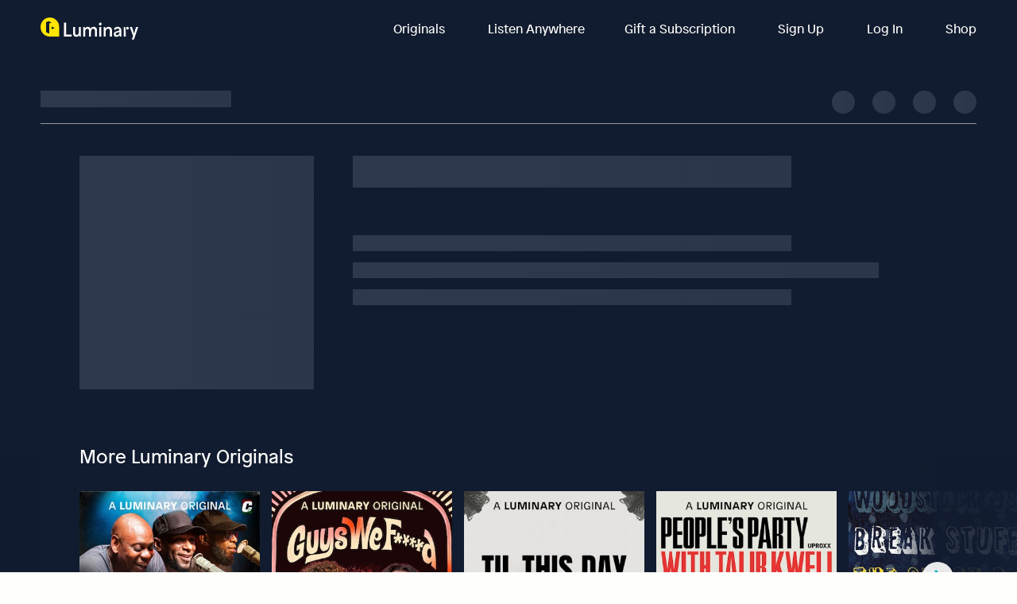

--- FILE ---
content_type: text/css; charset=utf-8
request_url: https://consumer-assets.luminarypodcasts.com/202473:5e26845903691f5ef60a/css/35.523a097e2df129d8978d.css
body_size: 1684
content:
[class*=alt-col-]{float:left;-webkit-box-sizing:border-box;box-sizing:border-box}.alt-col-0{display:none;width:0}.alt-col-offset-0{margin-left:0}.alt-col-pull-0{position:relative;right:0}.alt-col-push-0{position:relative;left:0}.alt-col-1{width:4.16667%}.alt-col-offset-1{margin-left:4.16667%}.alt-col-pull-1{position:relative;right:4.16667%}.alt-col-push-1{position:relative;left:4.16667%}.alt-col-2{width:8.33333%}.alt-col-offset-2{margin-left:8.33333%}.alt-col-pull-2{position:relative;right:8.33333%}.alt-col-push-2{position:relative;left:8.33333%}.alt-col-3{width:12.5%}.alt-col-offset-3{margin-left:12.5%}.alt-col-pull-3{position:relative;right:12.5%}.alt-col-push-3{position:relative;left:12.5%}.alt-col-4{width:16.66667%}.alt-col-offset-4{margin-left:16.66667%}.alt-col-pull-4{position:relative;right:16.66667%}.alt-col-push-4{position:relative;left:16.66667%}.alt-col-5{width:20.83333%}.alt-col-offset-5{margin-left:20.83333%}.alt-col-pull-5{position:relative;right:20.83333%}.alt-col-push-5{position:relative;left:20.83333%}.alt-col-6{width:25%}.alt-col-offset-6{margin-left:25%}.alt-col-pull-6{position:relative;right:25%}.alt-col-push-6{position:relative;left:25%}.alt-col-7{width:29.16667%}.alt-col-offset-7{margin-left:29.16667%}.alt-col-pull-7{position:relative;right:29.16667%}.alt-col-push-7{position:relative;left:29.16667%}.alt-col-8{width:33.33333%}.alt-col-offset-8{margin-left:33.33333%}.alt-col-pull-8{position:relative;right:33.33333%}.alt-col-push-8{position:relative;left:33.33333%}.alt-col-9{width:37.5%}.alt-col-offset-9{margin-left:37.5%}.alt-col-pull-9{position:relative;right:37.5%}.alt-col-push-9{position:relative;left:37.5%}.alt-col-10{width:41.66667%}.alt-col-offset-10{margin-left:41.66667%}.alt-col-pull-10{position:relative;right:41.66667%}.alt-col-push-10{position:relative;left:41.66667%}.alt-col-11{width:45.83333%}.alt-col-offset-11{margin-left:45.83333%}.alt-col-pull-11{position:relative;right:45.83333%}.alt-col-push-11{position:relative;left:45.83333%}.alt-col-12{width:50%}.alt-col-offset-12{margin-left:50%}.alt-col-pull-12{position:relative;right:50%}.alt-col-push-12{position:relative;left:50%}.alt-col-13{width:54.16667%}.alt-col-offset-13{margin-left:54.16667%}.alt-col-pull-13{position:relative;right:54.16667%}.alt-col-push-13{position:relative;left:54.16667%}.alt-col-14{width:58.33333%}.alt-col-offset-14{margin-left:58.33333%}.alt-col-pull-14{position:relative;right:58.33333%}.alt-col-push-14{position:relative;left:58.33333%}.alt-col-15{width:62.5%}.alt-col-offset-15{margin-left:62.5%}.alt-col-pull-15{position:relative;right:62.5%}.alt-col-push-15{position:relative;left:62.5%}.alt-col-16{width:66.66667%}.alt-col-offset-16{margin-left:66.66667%}.alt-col-pull-16{position:relative;right:66.66667%}.alt-col-push-16{position:relative;left:66.66667%}.alt-col-17{width:70.83333%}.alt-col-offset-17{margin-left:70.83333%}.alt-col-pull-17{position:relative;right:70.83333%}.alt-col-push-17{position:relative;left:70.83333%}.alt-col-18{width:75%}.alt-col-offset-18{margin-left:75%}.alt-col-pull-18{position:relative;right:75%}.alt-col-push-18{position:relative;left:75%}.alt-col-19{width:79.16667%}.alt-col-offset-19{margin-left:79.16667%}.alt-col-pull-19{position:relative;right:79.16667%}.alt-col-push-19{position:relative;left:79.16667%}.alt-col-20{width:83.33333%}.alt-col-offset-20{margin-left:83.33333%}.alt-col-pull-20{position:relative;right:83.33333%}.alt-col-push-20{position:relative;left:83.33333%}.alt-col-21{width:87.5%}.alt-col-offset-21{margin-left:87.5%}.alt-col-pull-21{position:relative;right:87.5%}.alt-col-push-21{position:relative;left:87.5%}.alt-col-22{width:91.66667%}.alt-col-offset-22{margin-left:91.66667%}.alt-col-pull-22{position:relative;right:91.66667%}.alt-col-push-22{position:relative;left:91.66667%}.alt-col-23{width:95.83333%}.alt-col-offset-23{margin-left:95.83333%}.alt-col-pull-23{position:relative;right:95.83333%}.alt-col-push-23{position:relative;left:95.83333%}.alt-col-24{width:100%}.alt-col-offset-24{margin-left:100%}.alt-col-pull-24{position:relative;right:100%}.alt-col-push-24{position:relative;left:100%}@media only screen and (max-width:575px){.alt-col-xs-0{display:none;width:0}.alt-col-xs-offset-0{margin-left:0}.alt-col-xs-pull-0{position:relative;right:0}.alt-col-xs-push-0{position:relative;left:0}.alt-col-xs-1{width:4.16667%}.alt-col-xs-offset-1{margin-left:4.16667%}.alt-col-xs-pull-1{position:relative;right:4.16667%}.alt-col-xs-push-1{position:relative;left:4.16667%}.alt-col-xs-2{width:8.33333%}.alt-col-xs-offset-2{margin-left:8.33333%}.alt-col-xs-pull-2{position:relative;right:8.33333%}.alt-col-xs-push-2{position:relative;left:8.33333%}.alt-col-xs-3{width:12.5%}.alt-col-xs-offset-3{margin-left:12.5%}.alt-col-xs-pull-3{position:relative;right:12.5%}.alt-col-xs-push-3{position:relative;left:12.5%}.alt-col-xs-4{width:16.66667%}.alt-col-xs-offset-4{margin-left:16.66667%}.alt-col-xs-pull-4{position:relative;right:16.66667%}.alt-col-xs-push-4{position:relative;left:16.66667%}.alt-col-xs-5{width:20.83333%}.alt-col-xs-offset-5{margin-left:20.83333%}.alt-col-xs-pull-5{position:relative;right:20.83333%}.alt-col-xs-push-5{position:relative;left:20.83333%}.alt-col-xs-6{width:25%}.alt-col-xs-offset-6{margin-left:25%}.alt-col-xs-pull-6{position:relative;right:25%}.alt-col-xs-push-6{position:relative;left:25%}.alt-col-xs-7{width:29.16667%}.alt-col-xs-offset-7{margin-left:29.16667%}.alt-col-xs-pull-7{position:relative;right:29.16667%}.alt-col-xs-push-7{position:relative;left:29.16667%}.alt-col-xs-8{width:33.33333%}.alt-col-xs-offset-8{margin-left:33.33333%}.alt-col-xs-pull-8{position:relative;right:33.33333%}.alt-col-xs-push-8{position:relative;left:33.33333%}.alt-col-xs-9{width:37.5%}.alt-col-xs-offset-9{margin-left:37.5%}.alt-col-xs-pull-9{position:relative;right:37.5%}.alt-col-xs-push-9{position:relative;left:37.5%}.alt-col-xs-10{width:41.66667%}.alt-col-xs-offset-10{margin-left:41.66667%}.alt-col-xs-pull-10{position:relative;right:41.66667%}.alt-col-xs-push-10{position:relative;left:41.66667%}.alt-col-xs-11{width:45.83333%}.alt-col-xs-offset-11{margin-left:45.83333%}.alt-col-xs-pull-11{position:relative;right:45.83333%}.alt-col-xs-push-11{position:relative;left:45.83333%}.alt-col-xs-12{width:50%}.alt-col-xs-offset-12{margin-left:50%}.alt-col-xs-pull-12{position:relative;right:50%}.alt-col-xs-push-12{position:relative;left:50%}.alt-col-xs-13{width:54.16667%}.alt-col-xs-offset-13{margin-left:54.16667%}.alt-col-xs-pull-13{position:relative;right:54.16667%}.alt-col-xs-push-13{position:relative;left:54.16667%}.alt-col-xs-14{width:58.33333%}.alt-col-xs-offset-14{margin-left:58.33333%}.alt-col-xs-pull-14{position:relative;right:58.33333%}.alt-col-xs-push-14{position:relative;left:58.33333%}.alt-col-xs-15{width:62.5%}.alt-col-xs-offset-15{margin-left:62.5%}.alt-col-xs-pull-15{position:relative;right:62.5%}.alt-col-xs-push-15{position:relative;left:62.5%}.alt-col-xs-16{width:66.66667%}.alt-col-xs-offset-16{margin-left:66.66667%}.alt-col-xs-pull-16{position:relative;right:66.66667%}.alt-col-xs-push-16{position:relative;left:66.66667%}.alt-col-xs-17{width:70.83333%}.alt-col-xs-offset-17{margin-left:70.83333%}.alt-col-xs-pull-17{position:relative;right:70.83333%}.alt-col-xs-push-17{position:relative;left:70.83333%}.alt-col-xs-18{width:75%}.alt-col-xs-offset-18{margin-left:75%}.alt-col-xs-pull-18{position:relative;right:75%}.alt-col-xs-push-18{position:relative;left:75%}.alt-col-xs-19{width:79.16667%}.alt-col-xs-offset-19{margin-left:79.16667%}.alt-col-xs-pull-19{position:relative;right:79.16667%}.alt-col-xs-push-19{position:relative;left:79.16667%}.alt-col-xs-20{width:83.33333%}.alt-col-xs-offset-20{margin-left:83.33333%}.alt-col-xs-pull-20{position:relative;right:83.33333%}.alt-col-xs-push-20{position:relative;left:83.33333%}.alt-col-xs-21{width:87.5%}.alt-col-xs-offset-21{margin-left:87.5%}.alt-col-xs-pull-21{position:relative;right:87.5%}.alt-col-xs-push-21{position:relative;left:87.5%}.alt-col-xs-22{width:91.66667%}.alt-col-xs-offset-22{margin-left:91.66667%}.alt-col-xs-pull-22{position:relative;right:91.66667%}.alt-col-xs-push-22{position:relative;left:91.66667%}.alt-col-xs-23{width:95.83333%}.alt-col-xs-offset-23{margin-left:95.83333%}.alt-col-xs-pull-23{position:relative;right:95.83333%}.alt-col-xs-push-23{position:relative;left:95.83333%}.alt-col-xs-24{width:100%}.alt-col-xs-offset-24{margin-left:100%}.alt-col-xs-pull-24{position:relative;right:100%}.alt-col-xs-push-24{position:relative;left:100%}}@media only screen and (min-width:576px){.alt-col-sm-0{display:none;width:0}.alt-col-sm-offset-0{margin-left:0}.alt-col-sm-pull-0{position:relative;right:0}.alt-col-sm-push-0{position:relative;left:0}.alt-col-sm-1{width:4.16667%}.alt-col-sm-offset-1{margin-left:4.16667%}.alt-col-sm-pull-1{position:relative;right:4.16667%}.alt-col-sm-push-1{position:relative;left:4.16667%}.alt-col-sm-2{width:8.33333%}.alt-col-sm-offset-2{margin-left:8.33333%}.alt-col-sm-pull-2{position:relative;right:8.33333%}.alt-col-sm-push-2{position:relative;left:8.33333%}.alt-col-sm-3{width:12.5%}.alt-col-sm-offset-3{margin-left:12.5%}.alt-col-sm-pull-3{position:relative;right:12.5%}.alt-col-sm-push-3{position:relative;left:12.5%}.alt-col-sm-4{width:16.66667%}.alt-col-sm-offset-4{margin-left:16.66667%}.alt-col-sm-pull-4{position:relative;right:16.66667%}.alt-col-sm-push-4{position:relative;left:16.66667%}.alt-col-sm-5{width:20.83333%}.alt-col-sm-offset-5{margin-left:20.83333%}.alt-col-sm-pull-5{position:relative;right:20.83333%}.alt-col-sm-push-5{position:relative;left:20.83333%}.alt-col-sm-6{width:25%}.alt-col-sm-offset-6{margin-left:25%}.alt-col-sm-pull-6{position:relative;right:25%}.alt-col-sm-push-6{position:relative;left:25%}.alt-col-sm-7{width:29.16667%}.alt-col-sm-offset-7{margin-left:29.16667%}.alt-col-sm-pull-7{position:relative;right:29.16667%}.alt-col-sm-push-7{position:relative;left:29.16667%}.alt-col-sm-8{width:33.33333%}.alt-col-sm-offset-8{margin-left:33.33333%}.alt-col-sm-pull-8{position:relative;right:33.33333%}.alt-col-sm-push-8{position:relative;left:33.33333%}.alt-col-sm-9{width:37.5%}.alt-col-sm-offset-9{margin-left:37.5%}.alt-col-sm-pull-9{position:relative;right:37.5%}.alt-col-sm-push-9{position:relative;left:37.5%}.alt-col-sm-10{width:41.66667%}.alt-col-sm-offset-10{margin-left:41.66667%}.alt-col-sm-pull-10{position:relative;right:41.66667%}.alt-col-sm-push-10{position:relative;left:41.66667%}.alt-col-sm-11{width:45.83333%}.alt-col-sm-offset-11{margin-left:45.83333%}.alt-col-sm-pull-11{position:relative;right:45.83333%}.alt-col-sm-push-11{position:relative;left:45.83333%}.alt-col-sm-12{width:50%}.alt-col-sm-offset-12{margin-left:50%}.alt-col-sm-pull-12{position:relative;right:50%}.alt-col-sm-push-12{position:relative;left:50%}.alt-col-sm-13{width:54.16667%}.alt-col-sm-offset-13{margin-left:54.16667%}.alt-col-sm-pull-13{position:relative;right:54.16667%}.alt-col-sm-push-13{position:relative;left:54.16667%}.alt-col-sm-14{width:58.33333%}.alt-col-sm-offset-14{margin-left:58.33333%}.alt-col-sm-pull-14{position:relative;right:58.33333%}.alt-col-sm-push-14{position:relative;left:58.33333%}.alt-col-sm-15{width:62.5%}.alt-col-sm-offset-15{margin-left:62.5%}.alt-col-sm-pull-15{position:relative;right:62.5%}.alt-col-sm-push-15{position:relative;left:62.5%}.alt-col-sm-16{width:66.66667%}.alt-col-sm-offset-16{margin-left:66.66667%}.alt-col-sm-pull-16{position:relative;right:66.66667%}.alt-col-sm-push-16{position:relative;left:66.66667%}.alt-col-sm-17{width:70.83333%}.alt-col-sm-offset-17{margin-left:70.83333%}.alt-col-sm-pull-17{position:relative;right:70.83333%}.alt-col-sm-push-17{position:relative;left:70.83333%}.alt-col-sm-18{width:75%}.alt-col-sm-offset-18{margin-left:75%}.alt-col-sm-pull-18{position:relative;right:75%}.alt-col-sm-push-18{position:relative;left:75%}.alt-col-sm-19{width:79.16667%}.alt-col-sm-offset-19{margin-left:79.16667%}.alt-col-sm-pull-19{position:relative;right:79.16667%}.alt-col-sm-push-19{position:relative;left:79.16667%}.alt-col-sm-20{width:83.33333%}.alt-col-sm-offset-20{margin-left:83.33333%}.alt-col-sm-pull-20{position:relative;right:83.33333%}.alt-col-sm-push-20{position:relative;left:83.33333%}.alt-col-sm-21{width:87.5%}.alt-col-sm-offset-21{margin-left:87.5%}.alt-col-sm-pull-21{position:relative;right:87.5%}.alt-col-sm-push-21{position:relative;left:87.5%}.alt-col-sm-22{width:91.66667%}.alt-col-sm-offset-22{margin-left:91.66667%}.alt-col-sm-pull-22{position:relative;right:91.66667%}.alt-col-sm-push-22{position:relative;left:91.66667%}.alt-col-sm-23{width:95.83333%}.alt-col-sm-offset-23{margin-left:95.83333%}.alt-col-sm-pull-23{position:relative;right:95.83333%}.alt-col-sm-push-23{position:relative;left:95.83333%}.alt-col-sm-24{width:100%}.alt-col-sm-offset-24{margin-left:100%}.alt-col-sm-pull-24{position:relative;right:100%}.alt-col-sm-push-24{position:relative;left:100%}}@media only screen and (min-width:768px){.alt-col-md-0{display:none;width:0}.alt-col-md-offset-0{margin-left:0}.alt-col-md-pull-0{position:relative;right:0}.alt-col-md-push-0{position:relative;left:0}.alt-col-md-1{width:4.16667%}.alt-col-md-offset-1{margin-left:4.16667%}.alt-col-md-pull-1{position:relative;right:4.16667%}.alt-col-md-push-1{position:relative;left:4.16667%}.alt-col-md-2{width:8.33333%}.alt-col-md-offset-2{margin-left:8.33333%}.alt-col-md-pull-2{position:relative;right:8.33333%}.alt-col-md-push-2{position:relative;left:8.33333%}.alt-col-md-3{width:12.5%}.alt-col-md-offset-3{margin-left:12.5%}.alt-col-md-pull-3{position:relative;right:12.5%}.alt-col-md-push-3{position:relative;left:12.5%}.alt-col-md-4{width:16.66667%}.alt-col-md-offset-4{margin-left:16.66667%}.alt-col-md-pull-4{position:relative;right:16.66667%}.alt-col-md-push-4{position:relative;left:16.66667%}.alt-col-md-5{width:20.83333%}.alt-col-md-offset-5{margin-left:20.83333%}.alt-col-md-pull-5{position:relative;right:20.83333%}.alt-col-md-push-5{position:relative;left:20.83333%}.alt-col-md-6{width:25%}.alt-col-md-offset-6{margin-left:25%}.alt-col-md-pull-6{position:relative;right:25%}.alt-col-md-push-6{position:relative;left:25%}.alt-col-md-7{width:29.16667%}.alt-col-md-offset-7{margin-left:29.16667%}.alt-col-md-pull-7{position:relative;right:29.16667%}.alt-col-md-push-7{position:relative;left:29.16667%}.alt-col-md-8{width:33.33333%}.alt-col-md-offset-8{margin-left:33.33333%}.alt-col-md-pull-8{position:relative;right:33.33333%}.alt-col-md-push-8{position:relative;left:33.33333%}.alt-col-md-9{width:37.5%}.alt-col-md-offset-9{margin-left:37.5%}.alt-col-md-pull-9{position:relative;right:37.5%}.alt-col-md-push-9{position:relative;left:37.5%}.alt-col-md-10{width:41.66667%}.alt-col-md-offset-10{margin-left:41.66667%}.alt-col-md-pull-10{position:relative;right:41.66667%}.alt-col-md-push-10{position:relative;left:41.66667%}.alt-col-md-11{width:45.83333%}.alt-col-md-offset-11{margin-left:45.83333%}.alt-col-md-pull-11{position:relative;right:45.83333%}.alt-col-md-push-11{position:relative;left:45.83333%}.alt-col-md-12{width:50%}.alt-col-md-offset-12{margin-left:50%}.alt-col-md-pull-12{position:relative;right:50%}.alt-col-md-push-12{position:relative;left:50%}.alt-col-md-13{width:54.16667%}.alt-col-md-offset-13{margin-left:54.16667%}.alt-col-md-pull-13{position:relative;right:54.16667%}.alt-col-md-push-13{position:relative;left:54.16667%}.alt-col-md-14{width:58.33333%}.alt-col-md-offset-14{margin-left:58.33333%}.alt-col-md-pull-14{position:relative;right:58.33333%}.alt-col-md-push-14{position:relative;left:58.33333%}.alt-col-md-15{width:62.5%}.alt-col-md-offset-15{margin-left:62.5%}.alt-col-md-pull-15{position:relative;right:62.5%}.alt-col-md-push-15{position:relative;left:62.5%}.alt-col-md-16{width:66.66667%}.alt-col-md-offset-16{margin-left:66.66667%}.alt-col-md-pull-16{position:relative;right:66.66667%}.alt-col-md-push-16{position:relative;left:66.66667%}.alt-col-md-17{width:70.83333%}.alt-col-md-offset-17{margin-left:70.83333%}.alt-col-md-pull-17{position:relative;right:70.83333%}.alt-col-md-push-17{position:relative;left:70.83333%}.alt-col-md-18{width:75%}.alt-col-md-offset-18{margin-left:75%}.alt-col-md-pull-18{position:relative;right:75%}.alt-col-md-push-18{position:relative;left:75%}.alt-col-md-19{width:79.16667%}.alt-col-md-offset-19{margin-left:79.16667%}.alt-col-md-pull-19{position:relative;right:79.16667%}.alt-col-md-push-19{position:relative;left:79.16667%}.alt-col-md-20{width:83.33333%}.alt-col-md-offset-20{margin-left:83.33333%}.alt-col-md-pull-20{position:relative;right:83.33333%}.alt-col-md-push-20{position:relative;left:83.33333%}.alt-col-md-21{width:87.5%}.alt-col-md-offset-21{margin-left:87.5%}.alt-col-md-pull-21{position:relative;right:87.5%}.alt-col-md-push-21{position:relative;left:87.5%}.alt-col-md-22{width:91.66667%}.alt-col-md-offset-22{margin-left:91.66667%}.alt-col-md-pull-22{position:relative;right:91.66667%}.alt-col-md-push-22{position:relative;left:91.66667%}.alt-col-md-23{width:95.83333%}.alt-col-md-offset-23{margin-left:95.83333%}.alt-col-md-pull-23{position:relative;right:95.83333%}.alt-col-md-push-23{position:relative;left:95.83333%}.alt-col-md-24{width:100%}.alt-col-md-offset-24{margin-left:100%}.alt-col-md-pull-24{position:relative;right:100%}.alt-col-md-push-24{position:relative;left:100%}}@media only screen and (min-width:1024px){.alt-col-lg-0{display:none;width:0}.alt-col-lg-offset-0{margin-left:0}.alt-col-lg-pull-0{position:relative;right:0}.alt-col-lg-push-0{position:relative;left:0}.alt-col-lg-1{width:4.16667%}.alt-col-lg-offset-1{margin-left:4.16667%}.alt-col-lg-pull-1{position:relative;right:4.16667%}.alt-col-lg-push-1{position:relative;left:4.16667%}.alt-col-lg-2{width:8.33333%}.alt-col-lg-offset-2{margin-left:8.33333%}.alt-col-lg-pull-2{position:relative;right:8.33333%}.alt-col-lg-push-2{position:relative;left:8.33333%}.alt-col-lg-3{width:12.5%}.alt-col-lg-offset-3{margin-left:12.5%}.alt-col-lg-pull-3{position:relative;right:12.5%}.alt-col-lg-push-3{position:relative;left:12.5%}.alt-col-lg-4{width:16.66667%}.alt-col-lg-offset-4{margin-left:16.66667%}.alt-col-lg-pull-4{position:relative;right:16.66667%}.alt-col-lg-push-4{position:relative;left:16.66667%}.alt-col-lg-5{width:20.83333%}.alt-col-lg-offset-5{margin-left:20.83333%}.alt-col-lg-pull-5{position:relative;right:20.83333%}.alt-col-lg-push-5{position:relative;left:20.83333%}.alt-col-lg-6{width:25%}.alt-col-lg-offset-6{margin-left:25%}.alt-col-lg-pull-6{position:relative;right:25%}.alt-col-lg-push-6{position:relative;left:25%}.alt-col-lg-7{width:29.16667%}.alt-col-lg-offset-7{margin-left:29.16667%}.alt-col-lg-pull-7{position:relative;right:29.16667%}.alt-col-lg-push-7{position:relative;left:29.16667%}.alt-col-lg-8{width:33.33333%}.alt-col-lg-offset-8{margin-left:33.33333%}.alt-col-lg-pull-8{position:relative;right:33.33333%}.alt-col-lg-push-8{position:relative;left:33.33333%}.alt-col-lg-9{width:37.5%}.alt-col-lg-offset-9{margin-left:37.5%}.alt-col-lg-pull-9{position:relative;right:37.5%}.alt-col-lg-push-9{position:relative;left:37.5%}.alt-col-lg-10{width:41.66667%}.alt-col-lg-offset-10{margin-left:41.66667%}.alt-col-lg-pull-10{position:relative;right:41.66667%}.alt-col-lg-push-10{position:relative;left:41.66667%}.alt-col-lg-11{width:45.83333%}.alt-col-lg-offset-11{margin-left:45.83333%}.alt-col-lg-pull-11{position:relative;right:45.83333%}.alt-col-lg-push-11{position:relative;left:45.83333%}.alt-col-lg-12{width:50%}.alt-col-lg-offset-12{margin-left:50%}.alt-col-lg-pull-12{position:relative;right:50%}.alt-col-lg-push-12{position:relative;left:50%}.alt-col-lg-13{width:54.16667%}.alt-col-lg-offset-13{margin-left:54.16667%}.alt-col-lg-pull-13{position:relative;right:54.16667%}.alt-col-lg-push-13{position:relative;left:54.16667%}.alt-col-lg-14{width:58.33333%}.alt-col-lg-offset-14{margin-left:58.33333%}.alt-col-lg-pull-14{position:relative;right:58.33333%}.alt-col-lg-push-14{position:relative;left:58.33333%}.alt-col-lg-15{width:62.5%}.alt-col-lg-offset-15{margin-left:62.5%}.alt-col-lg-pull-15{position:relative;right:62.5%}.alt-col-lg-push-15{position:relative;left:62.5%}.alt-col-lg-16{width:66.66667%}.alt-col-lg-offset-16{margin-left:66.66667%}.alt-col-lg-pull-16{position:relative;right:66.66667%}.alt-col-lg-push-16{position:relative;left:66.66667%}.alt-col-lg-17{width:70.83333%}.alt-col-lg-offset-17{margin-left:70.83333%}.alt-col-lg-pull-17{position:relative;right:70.83333%}.alt-col-lg-push-17{position:relative;left:70.83333%}.alt-col-lg-18{width:75%}.alt-col-lg-offset-18{margin-left:75%}.alt-col-lg-pull-18{position:relative;right:75%}.alt-col-lg-push-18{position:relative;left:75%}.alt-col-lg-19{width:79.16667%}.alt-col-lg-offset-19{margin-left:79.16667%}.alt-col-lg-pull-19{position:relative;right:79.16667%}.alt-col-lg-push-19{position:relative;left:79.16667%}.alt-col-lg-20{width:83.33333%}.alt-col-lg-offset-20{margin-left:83.33333%}.alt-col-lg-pull-20{position:relative;right:83.33333%}.alt-col-lg-push-20{position:relative;left:83.33333%}.alt-col-lg-21{width:87.5%}.alt-col-lg-offset-21{margin-left:87.5%}.alt-col-lg-pull-21{position:relative;right:87.5%}.alt-col-lg-push-21{position:relative;left:87.5%}.alt-col-lg-22{width:91.66667%}.alt-col-lg-offset-22{margin-left:91.66667%}.alt-col-lg-pull-22{position:relative;right:91.66667%}.alt-col-lg-push-22{position:relative;left:91.66667%}.alt-col-lg-23{width:95.83333%}.alt-col-lg-offset-23{margin-left:95.83333%}.alt-col-lg-pull-23{position:relative;right:95.83333%}.alt-col-lg-push-23{position:relative;left:95.83333%}.alt-col-lg-24{width:100%}.alt-col-lg-offset-24{margin-left:100%}.alt-col-lg-pull-24{position:relative;right:100%}.alt-col-lg-push-24{position:relative;left:100%}}@media only screen and (min-width:1600px){.alt-col-xl-0{display:none;width:0}.alt-col-xl-offset-0{margin-left:0}.alt-col-xl-pull-0{position:relative;right:0}.alt-col-xl-push-0{position:relative;left:0}.alt-col-xl-1{width:4.16667%}.alt-col-xl-offset-1{margin-left:4.16667%}.alt-col-xl-pull-1{position:relative;right:4.16667%}.alt-col-xl-push-1{position:relative;left:4.16667%}.alt-col-xl-2{width:8.33333%}.alt-col-xl-offset-2{margin-left:8.33333%}.alt-col-xl-pull-2{position:relative;right:8.33333%}.alt-col-xl-push-2{position:relative;left:8.33333%}.alt-col-xl-3{width:12.5%}.alt-col-xl-offset-3{margin-left:12.5%}.alt-col-xl-pull-3{position:relative;right:12.5%}.alt-col-xl-push-3{position:relative;left:12.5%}.alt-col-xl-4{width:16.66667%}.alt-col-xl-offset-4{margin-left:16.66667%}.alt-col-xl-pull-4{position:relative;right:16.66667%}.alt-col-xl-push-4{position:relative;left:16.66667%}.alt-col-xl-5{width:20.83333%}.alt-col-xl-offset-5{margin-left:20.83333%}.alt-col-xl-pull-5{position:relative;right:20.83333%}.alt-col-xl-push-5{position:relative;left:20.83333%}.alt-col-xl-6{width:25%}.alt-col-xl-offset-6{margin-left:25%}.alt-col-xl-pull-6{position:relative;right:25%}.alt-col-xl-push-6{position:relative;left:25%}.alt-col-xl-7{width:29.16667%}.alt-col-xl-offset-7{margin-left:29.16667%}.alt-col-xl-pull-7{position:relative;right:29.16667%}.alt-col-xl-push-7{position:relative;left:29.16667%}.alt-col-xl-8{width:33.33333%}.alt-col-xl-offset-8{margin-left:33.33333%}.alt-col-xl-pull-8{position:relative;right:33.33333%}.alt-col-xl-push-8{position:relative;left:33.33333%}.alt-col-xl-9{width:37.5%}.alt-col-xl-offset-9{margin-left:37.5%}.alt-col-xl-pull-9{position:relative;right:37.5%}.alt-col-xl-push-9{position:relative;left:37.5%}.alt-col-xl-10{width:41.66667%}.alt-col-xl-offset-10{margin-left:41.66667%}.alt-col-xl-pull-10{position:relative;right:41.66667%}.alt-col-xl-push-10{position:relative;left:41.66667%}.alt-col-xl-11{width:45.83333%}.alt-col-xl-offset-11{margin-left:45.83333%}.alt-col-xl-pull-11{position:relative;right:45.83333%}.alt-col-xl-push-11{position:relative;left:45.83333%}.alt-col-xl-12{width:50%}.alt-col-xl-offset-12{margin-left:50%}.alt-col-xl-pull-12{position:relative;right:50%}.alt-col-xl-push-12{position:relative;left:50%}.alt-col-xl-13{width:54.16667%}.alt-col-xl-offset-13{margin-left:54.16667%}.alt-col-xl-pull-13{position:relative;right:54.16667%}.alt-col-xl-push-13{position:relative;left:54.16667%}.alt-col-xl-14{width:58.33333%}.alt-col-xl-offset-14{margin-left:58.33333%}.alt-col-xl-pull-14{position:relative;right:58.33333%}.alt-col-xl-push-14{position:relative;left:58.33333%}.alt-col-xl-15{width:62.5%}.alt-col-xl-offset-15{margin-left:62.5%}.alt-col-xl-pull-15{position:relative;right:62.5%}.alt-col-xl-push-15{position:relative;left:62.5%}.alt-col-xl-16{width:66.66667%}.alt-col-xl-offset-16{margin-left:66.66667%}.alt-col-xl-pull-16{position:relative;right:66.66667%}.alt-col-xl-push-16{position:relative;left:66.66667%}.alt-col-xl-17{width:70.83333%}.alt-col-xl-offset-17{margin-left:70.83333%}.alt-col-xl-pull-17{position:relative;right:70.83333%}.alt-col-xl-push-17{position:relative;left:70.83333%}.alt-col-xl-18{width:75%}.alt-col-xl-offset-18{margin-left:75%}.alt-col-xl-pull-18{position:relative;right:75%}.alt-col-xl-push-18{position:relative;left:75%}.alt-col-xl-19{width:79.16667%}.alt-col-xl-offset-19{margin-left:79.16667%}.alt-col-xl-pull-19{position:relative;right:79.16667%}.alt-col-xl-push-19{position:relative;left:79.16667%}.alt-col-xl-20{width:83.33333%}.alt-col-xl-offset-20{margin-left:83.33333%}.alt-col-xl-pull-20{position:relative;right:83.33333%}.alt-col-xl-push-20{position:relative;left:83.33333%}.alt-col-xl-21{width:87.5%}.alt-col-xl-offset-21{margin-left:87.5%}.alt-col-xl-pull-21{position:relative;right:87.5%}.alt-col-xl-push-21{position:relative;left:87.5%}.alt-col-xl-22{width:91.66667%}.alt-col-xl-offset-22{margin-left:91.66667%}.alt-col-xl-pull-22{position:relative;right:91.66667%}.alt-col-xl-push-22{position:relative;left:91.66667%}.alt-col-xl-23{width:95.83333%}.alt-col-xl-offset-23{margin-left:95.83333%}.alt-col-xl-pull-23{position:relative;right:95.83333%}.alt-col-xl-push-23{position:relative;left:95.83333%}.alt-col-xl-24{width:100%}.alt-col-xl-offset-24{margin-left:100%}.alt-col-xl-pull-24{position:relative;right:100%}.alt-col-xl-push-24{position:relative;left:100%}}

--- FILE ---
content_type: text/javascript; charset=utf-8
request_url: https://app.link/_r?sdk=web2.86.5&branch_key=key_live_bkMnOgvPZKfk6jp0HO7Vtbbptsmn3Op7&callback=branch_callback__0
body_size: 70
content:
/**/ typeof branch_callback__0 === 'function' && branch_callback__0("1529661449162442861");

--- FILE ---
content_type: application/javascript
request_url: https://consumer-assets.luminarypodcasts.com/newrelic-video-html5.min.js
body_size: 7361
content:
/*!
 * @license MIT
 * newrelic-video-html5 0.1.2
 * Copyright New Relic <http://newrelic.com/>
 * @author Jordi Aguilar
 */
!function(e,t){"object"==typeof exports&&"object"==typeof module?module.exports=t():"function"==typeof define&&define.amd?define([],t):"object"==typeof exports?exports.nrvideo=t():e.nrvideo=t()}(this,function(){return function(e){function t(n){if(i[n])return i[n].exports;var s=i[n]={i:n,l:!1,exports:{}};return e[n].call(s.exports,s,s.exports,t),s.l=!0,s.exports}var i={};return t.m=e,t.c=i,t.d=function(e,i,n){t.o(e,i)||Object.defineProperty(e,i,{configurable:!1,enumerable:!0,get:n})},t.n=function(e){var i=e&&e.__esModule?function(){return e.default}:function(){return e};return t.d(i,"a",i),i},t.o=function(e,t){return Object.prototype.hasOwnProperty.call(e,t)},t.p="",t(t.s=7)}([function(e,t,i){"use strict";function n(e,t){if(!(e instanceof t))throw new TypeError("Cannot call a class as a function")}function s(e,t,i){t=t||l.Levels.NOTICE,i=i||"darkcyan";var n=l.prefix;if(l.includeTime&&(n+=r()+" "),n+=o(t)+":",l.level<=t&&t!==l.Levels.SILENT)if(!l.colorful||"undefined"!=typeof document&&document.documentMode)a(e,n);else{var s;s=t===l.Levels.ERROR&&console.error?console.error:t===l.Levels.WARNING&&console.warn?console.warn:t===l.Levels.DEBUG&&console.debug?console.debug:console.log,n="%c"+n,e.splice(0,0,n,"color: "+i),s.apply(console,e)}}function r(){var e=new Date;return"["+("0"+e.getDate()).slice(-2)+":"+("0"+e.getMinutes()).slice(-2)+":"+("0"+e.getSeconds()).slice(-2)+"."+("00"+e.getMilliseconds()).slice(-3)+"]"}function a(e,t){if(e instanceof Array)for(var i in e)a(e[i],t);else"string"==typeof e?console.log(t+" "+e):(console.log(t+"↵"),console.log(e))}function o(e){return d[e]}Object.defineProperty(t,"__esModule",{value:!0});var u=function(){function e(e,t){for(var i=0;i<t.length;i++){var n=t[i];n.enumerable=n.enumerable||!1,n.configurable=!0,"value"in n&&(n.writable=!0),Object.defineProperty(e,n.key,n)}}return function(t,i,n){return i&&e(t.prototype,i),n&&e(t,n),t}}(),l=function(){function e(){n(this,e)}return u(e,null,[{key:"error",value:function(){for(var t=arguments.length,i=Array(t),n=0;n<t;n++)i[n]=arguments[n];s(i,e.Levels.ERROR,"darkred")}},{key:"warn",value:function(){for(var t=arguments.length,i=Array(t),n=0;n<t;n++)i[n]=arguments[n];s(i,e.Levels.WARNING,"darkorange")}},{key:"notice",value:function(){for(var t=arguments.length,i=Array(t),n=0;n<t;n++)i[n]=arguments[n];s([].slice.call(arguments),e.Levels.NOTICE,"darkcyan")}},{key:"debug",value:function(){for(var t=arguments.length,i=Array(t),n=0;n<t;n++)i[n]=arguments[n];s(i,e.Levels.DEBUG,"indigo")}},{key:"debugCommonVideoEvents",value:function(t,i,n){try{if(e.level<=e.Levels.DEBUG){n=n||function(t){e.debug("Event: "+t.type)};var s=["canplay","buffering","waiting","ended","play","playing","pause","resume","error","abort","seek","seeking","seeked","stalled","dispose","loadeddata","loadstart","loadedmetadata"];i&&(null===i[0]?(i.shift(),s=i):s=s.concat(i));for(var r=0;r<s.length;r++)"function"==typeof t?t.call(window,s[r],n):t.on?t.on(s[r],n):t.addEventListener?t.addEventListener(s[r],n):t.addEventHandler?t.addEventHandler(s[r],n):e.warn("debugCommonVideoEvents: No common listener function found for ",t)}}catch(t){e.warn(t)}}}]),e}();l.Levels={SILENT:5,ERROR:4,WARNING:3,NOTICE:2,DEBUG:1,ALL:0},l.level=l.Levels.ERROR,l.colorful=!0,l.includeTime=!0,l.prefix="[nrvideo]";var d={4:"e",3:"w",2:"n",1:"d"};!function(){if("undefined"!=typeof window&&window.location&&window.location.search){var e=/\?.*&*nrvideo-debug=(.+)/i.exec(window.location.search);null!==e&&("true"===e[1]?l.level=l.Levels.ALL:l.level=e[1]),null!==/\?.*&*nrvideo-colors=false/i.exec(window.location.search)&&(l.colorful=!1)}}(),t.default=l},function(e,t,i){"use strict";function n(e,t){if(!(e instanceof t))throw new TypeError("Cannot call a class as a function")}Object.defineProperty(t,"__esModule",{value:!0});var s=function(){function e(e,t){for(var i=0;i<t.length;i++){var n=t[i];n.enumerable=n.enumerable||!1,n.configurable=!0,"value"in n&&(n.writable=!0),Object.defineProperty(e,n.key,n)}}return function(t,i,n){return i&&e(t.prototype,i),n&&e(t,n),t}}(),r=function(){function e(){n(this,e),this.reset()}return s(e,[{key:"reset",value:function(){this.startTime=0,this.stopTime=0,this.offset=0}},{key:"getDeltaTime",value:function(){return this.startTime?this.offset+((new Date).getTime()-this.startTime):null}},{key:"start",value:function(){this.startTime=(new Date).getTime(),this.stopTime=0}},{key:"stop",value:function(){return this.stopTime=(new Date).getTime(),this.getDeltaTime()}},{key:"clone",value:function(){var t=new e;return t.startTime=this.startTime,t.stopTime=this.stopTime,t.offset=this.offset,t}}]),e}();t.default=r},function(e,t,i){"use strict";function n(e){return e&&e.__esModule?e:{default:e}}Object.defineProperty(t,"__esModule",{value:!0}),t.version=t.Core=t.VideoTrackerState=t.VideoTracker=t.Tracker=t.Emitter=t.Log=t.Chrono=t.Constants=void 0;var s=i(8),r=n(s),a=i(9),o=n(a),u=i(1),l=n(u),d=i(0),c=n(d),h=i(3),f=n(h),v=i(4),y=n(v),g=i(10),p=n(g),E=i(6),k=n(E),m=i(5);t.Constants=o.default,t.Chrono=l.default,t.Log=c.default,t.Emitter=f.default,t.Tracker=y.default,t.VideoTracker=p.default,t.VideoTrackerState=k.default,t.Core=r.default,t.version=m.version},function(e,t,i){"use strict";function n(e,t){if(!(e instanceof t))throw new TypeError("Cannot call a class as a function")}Object.defineProperty(t,"__esModule",{value:!0});var s=function(){function e(e,t){for(var i=0;i<t.length;i++){var n=t[i];n.enumerable=n.enumerable||!1,n.configurable=!0,"value"in n&&(n.writable=!0),Object.defineProperty(e,n.key,n)}}return function(t,i,n){return i&&e(t.prototype,i),n&&e(t,n),t}}(),r=function(){function e(){n(this,e)}return s(e,[{key:"on",value:function(e,t){if(this._listeners=this._listeners||{},"function"==typeof t)return this._listeners[e]=this._listeners[e]||[],this._listeners[e].push(t),this}},{key:"off",value:function(e,t){if(this._listeners=this._listeners||{},this._listeners[e]){var i=this._listeners[e].indexOf(t);-1!==i&&this._listeners[e].splice(i,1)}return this}},{key:"emit",value:function(e,t){var i=this;return this._listeners=this._listeners||{},t=t||{},Array.isArray(this._listeners[e])&&this._listeners[e].forEach(function(n){n.call(i,{type:e,data:t,target:i})}),Array.isArray(this._listeners["*"])&&this._listeners["*"].forEach(function(n){n.call(i,{type:e,data:t,target:i})}),this}}]),e}();t.default=r},function(e,t,i){"use strict";function n(e){return e&&e.__esModule?e:{default:e}}function s(e,t){if(!(e instanceof t))throw new TypeError("Cannot call a class as a function")}function r(e,t){if(!e)throw new ReferenceError("this hasn't been initialised - super() hasn't been called");return!t||"object"!=typeof t&&"function"!=typeof t?e:t}function a(e,t){if("function"!=typeof t&&null!==t)throw new TypeError("Super expression must either be null or a function, not "+typeof t);e.prototype=Object.create(t&&t.prototype,{constructor:{value:e,enumerable:!1,writable:!0,configurable:!0}}),t&&(Object.setPrototypeOf?Object.setPrototypeOf(e,t):e.__proto__=t)}Object.defineProperty(t,"__esModule",{value:!0});var o=function(){function e(e,t){for(var i=0;i<t.length;i++){var n=t[i];n.enumerable=n.enumerable||!1,n.configurable=!0,"value"in n&&(n.writable=!0),Object.defineProperty(e,n.key,n)}}return function(t,i,n){return i&&e(t.prototype,i),n&&e(t,n),t}}(),u=i(5),l=function(e){if(e&&e.__esModule)return e;var t={};if(null!=e)for(var i in e)Object.prototype.hasOwnProperty.call(e,i)&&(t[i]=e[i]);return t.default=e,t}(u),d=i(3),c=n(d),h=i(1),f=n(h),v=function(e){function t(e){s(this,t);var i=r(this,(t.__proto__||Object.getPrototypeOf(t)).call(this));return i.customData={},i.heartbeat=null,i.parentTracker=null,i._trackerReadyChrono=new f.default,i._trackerReadyChrono.start(),e=e||{},i.setOptions(e),i}return a(t,e),o(t,[{key:"setOptions",value:function(e){e&&(e.parentTracker&&(this.parentTracker=e.parentTracker),e.customData&&(this.customData=e.customData),e.heartbeat&&(this.heartbeat=e.heartbeat))}},{key:"dispose",value:function(){this.unregisterListeners()}},{key:"registerListeners",value:function(){}},{key:"unregisterListeners",value:function(){}},{key:"getHeartbeat",value:function(){return this.heartbeat?this.heartbeat:this.parentTracker&&this.parentTracker.heartbeat?this.parentTracker.heartbeat:3e4}},{key:"startHeartbeat",value:function(){this._heartbeatInterval=setInterval(this.sendHeartbeat.bind(this),Math.max(this.getHeartbeat(),5e3))}},{key:"stopHeartbeat",value:function(){this._heartbeatInterval&&clearInterval(this._heartbeatInterval)}},{key:"sendHeartbeat",value:function(e){this.send(t.Events.HEARTBEAT,e)}},{key:"getAttributes",value:function(e){e=e||{},e.trackerName=this.getTrackerName(),e.trackerVersion=this.getTrackerVersion(),e.coreVersion=l.version,e.timeSinceTrackerReady=this._trackerReadyChrono.getDeltaTime();for(var t in this.customData)e[t]=this.customData[t];return e}},{key:"getTrackerVersion",value:function(){return l.version}},{key:"getTrackerName",value:function(){return"base-tracker"}},{key:"send",value:function(e,t){this.emit(e,this.getAttributes(t))}}]),t}(c.default);v.Events={HEARTBEAT:"HEARTBEAT"},t.default=v},function(e,t){e.exports={_from:"github:newrelic/video-core-js#v0.10.0",_id:"newrelic-video-core@0.10.0",_inBundle:!1,_location:"/newrelic-video-core",_phantomChildren:{},_requested:{type:"git",raw:"github:newrelic/video-core-js#v0.10.0",rawSpec:"github:newrelic/video-core-js#v0.10.0",saveSpec:"github:newrelic/video-core-js#v0.10.0",fetchSpec:null,gitCommittish:"v0.10.0"},_requiredBy:["#USER","/"],_resolved:"github:newrelic/video-core-js#5c39206664b1fa0a5647a2a9e9c5a9c326cca41c",_spec:"github:newrelic/video-core-js#v0.10.0",_where:"/Users/jaguilargorina/workspace/nrvideo/trackers/html5",author:{name:"Jordi Aguilar"},bugs:{url:"https://github.com/newrelic/video-core-js/issues"},bundleDependencies:!1,dependencies:{},deprecated:!1,description:"New Relic video tracking core library",devDependencies:{"aws-sdk":"^2.150.0","babel-core":"^6.25.0","babel-loader":"^7.1.1","babel-preset-env":"^1.6.0",chai:"^4.1.0","ink-docstrap":"^1.3.0",jsdoc:"^3.5.4","jsdoc-babel":"^0.3.0",mocha:"^3.5.0",nyc:"^11.1.0",sinon:"^2.4.1",webpack:"^3.4.1"},homepage:"https://github.com/newrelic/video-core-js#readme",license:"MIT",main:"src/index.js",name:"newrelic-video-core",repository:{type:"git",url:"git+https://github.com/newrelic/video-core-js.git"},scripts:{build:"webpack -p","build:dev":"webpack",clean:"rm -rf dist coverage doc",deploy:"node scripts/deploy.js",doc:"jsdoc -c jsdoc.json -d doc",test:"nyc --reporter=html --reporter=text mocha --compilers js:babel-core/register",watch:"webpack -p --progress --color --watch","watch:dev":"webpack --progress --color --watch"},version:"0.10.0"}},function(e,t,i){"use strict";function n(e,t){if(!(e instanceof t))throw new TypeError("Cannot call a class as a function")}Object.defineProperty(t,"__esModule",{value:!0});var s=function(){function e(e,t){for(var i=0;i<t.length;i++){var n=t[i];n.enumerable=n.enumerable||!1,n.configurable=!0,"value"in n&&(n.writable=!0),Object.defineProperty(e,n.key,n)}}return function(t,i,n){return i&&e(t.prototype,i),n&&e(t,n),t}}(),r=i(1),a=function(e){return e&&e.__esModule?e:{default:e}}(r),o=function(){function e(){n(this,e),this.reset(),this._createdAt=Date.now()}return s(e,[{key:"reset",value:function(){this._viewSession=null,this._viewCount=0,this._isAd=!1,this.numberOfErrors=0,this.numberOfAds=0,this.numberOfVideos=0,this.totalPlaytime=0,this.resetFlags(),this.resetChronos()}},{key:"resetFlags",value:function(){this.isPlayerReady=!1,this.isRequested=!1,this.isStarted=!1,this.isPaused=!1,this.isSeeking=!1,this.isBuffering=!1,this.isAdBreak=!1,this.isPlaying=!1}},{key:"resetChronos",value:function(){this.timeSinceRequested=new a.default,this.timeSinceStarted=new a.default,this.timeSincePaused=new a.default,this.timeSinceSeekBegin=new a.default,this.timeSinceBufferBegin=new a.default,this.timeSinceAdBreakStart=new a.default,this.timeSinceLastDownload=new a.default,this.timeSinceLastHeartbeat=new a.default,this.timeSinceLastRenditionChange=new a.default,this.timeSinceLastAdQuartile=new a.default,this.timeSinceLastAd=new a.default,this.playtimeSinceLastEvent=new a.default}},{key:"isAd",value:function(){return this._isAd}},{key:"setIsAd",value:function(e){this._isAd=e}},{key:"getViewSession",value:function(){if(!this._viewSession){var e=(new Date).getTime(),t=Math.random().toString(36).substring(2)+Math.random().toString(36).substring(2);this._viewSession=e+"-"+t}return this._viewSession}},{key:"getViewId",value:function(){return this.getViewSession()+"-"+this._viewCount}},{key:"getStateAttributes",value:function(e){return e=e||{},this.isAd()?(this.isRequested&&(e.timeSinceAdRequested=this.timeSinceRequested.getDeltaTime(),e.timeSinceLastAdHeartbeat=this.timeSinceLastHeartbeat.getDeltaTime()),this.isStarted&&(e.timeSinceAdStarted=this.timeSinceStarted.getDeltaTime()),this.isPaused&&(e.timeSinceAdPaused=this.timeSincePaused.getDeltaTime()),this.isBuffering&&(e.timeSinceAdBufferBegin=this.timeSinceBufferBegin.getDeltaTime()),this.isSeeking&&(e.timeSinceAdSeekBegin=this.timeSinceSeekBegin.getDeltaTime()),this.isAdBreak&&(e.timeSinceAdBreakBegin=this.timeSinceAdBreakStart.getDeltaTime()),e.numberOfAds=this.numberOfAds):(this.isRequested&&(e.timeSinceRequested=this.timeSinceRequested.getDeltaTime(),e.timeSinceLastHeartbeat=this.timeSinceLastHeartbeat.getDeltaTime()),this.isStarted&&(e.timeSinceStarted=this.timeSinceStarted.getDeltaTime()),this.isPaused&&(e.timeSincePaused=this.timeSincePaused.getDeltaTime()),this.isBuffering&&(e.timeSinceBufferBegin=this.timeSinceBufferBegin.getDeltaTime()),this.isSeeking&&(e.timeSinceSeekBegin=this.timeSinceSeekBegin.getDeltaTime()),e.timeSinceLastAd=this.timeSinceLastAd.getDeltaTime(),e.numberOfVideos=this.numberOfVideos),e.numberOfErrors=this.numberOfErrors,this.isAd()||(this.playtimeSinceLastEvent.startTime>0?e.playtimeSinceLastEvent=this.playtimeSinceLastEvent.getDeltaTime():e.playtimeSinceLastEvent=0,this.isPlaying?this.playtimeSinceLastEvent.start():this.playtimeSinceLastEvent.reset(),this.totalPlaytime+=e.playtimeSinceLastEvent,e.totalPlaytime=this.totalPlaytime),e}},{key:"goViewCountUp",value:function(){this._viewCount++}},{key:"goPlayerReady",value:function(){return!this.isPlayerReady&&(this.isPlayerReady=!0,!0)}},{key:"goRequest",value:function(){return!this.isRequested&&(this.isRequested=!0,this.timeSinceLastAd.reset(),this.timeSinceRequested.start(),!0)}},{key:"goStart",value:function(){return!(!this.isRequested||this.isStarted)&&(this.isAd()?this.numberOfAds++:this.numberOfVideos++,this.isStarted=!0,this.isPlaying=!0,this.timeSinceStarted.start(),this.playtimeSinceLastEvent.start(),!0)}},{key:"goEnd",value:function(){return!!this.isRequested&&(this.numberOfErrors=0,this.isPlaying=!1,this.resetFlags(),this.timeSinceRequested.stop(),this.timeSinceStarted.stop(),this.playtimeSinceLastEvent.stop(),!0)}},{key:"goPause",value:function(){return!(!this.isStarted||this.isPaused)&&(this.isPaused=!0,this.isPlaying=!1,this.timeSincePaused.start(),this.playtimeSinceLastEvent.stop(),!0)}},{key:"goResume",value:function(){return!(!this.isStarted||!this.isPaused)&&(this.isPaused=!1,this.isPlaying=!0,this.timeSincePaused.stop(),!0)}},{key:"goBufferStart",value:function(){return!(!this.isStarted||this.isBuffering)&&(this.isBuffering=!0,this.isPlaying=!1,this.timeSinceBufferBegin.start(),!0)}},{key:"goBufferEnd",value:function(){return!(!this.isStarted||!this.isBuffering)&&(this.isBuffering=!1,this.isPlaying=!0,this.timeSinceBufferBegin.stop(),!0)}},{key:"goSeekStart",value:function(){return!(!this.isStarted||this.isSeeking)&&(this.isSeeking=!0,this.isPlaying=!1,this.timeSinceSeekBegin.start(),!0)}},{key:"goSeekEnd",value:function(){return!(!this.isStarted||!this.isSeeking)&&(this.isSeeking=!1,this.isPlaying=!0,this.timeSinceSeekBegin.stop(),!0)}},{key:"goAdBreakStart",value:function(){return!this.isAdBreak&&(this.isAdBreak=!0,this.timeSinceAdBreakStart.start(),!0)}},{key:"goAdBreakEnd",value:function(){return!!this.isAdBreak&&(this.isAdBreak=!1,this.timeSinceAdBreakStart.stop(),!0)}},{key:"goDownload",value:function(){this.timeSinceLastDownload.start()}},{key:"goHeartbeat",value:function(){this.timeSinceLastHeartbeat.start()}},{key:"goRenditionChange",value:function(){this.timeSinceLastRenditionChange.start()}},{key:"goAdQuartile",value:function(){this.timeSinceLastAdQuartile.start()}},{key:"goError",value:function(){this.numberOfErrors++}},{key:"goLastAd",value:function(){this.timeSinceLastAd.start()}}]),e}();t.default=o},function(e,t,i){"use strict";var n=i(2),s=function(e){if(e&&e.__esModule)return e;var t={};if(null!=e)for(var i in e)Object.prototype.hasOwnProperty.call(e,i)&&(t[i]=e[i]);return t.default=e,t}(n),r=i(11),a=function(e){return e&&e.__esModule?e:{default:e}}(r);s.Html5Tracker=a.default,e.exports=s},function(e,t,i){"use strict";function n(e,t){if(!(e instanceof t))throw new TypeError("Cannot call a class as a function")}function s(e){var t=r(e.data);u.default.level<=u.default.Levels.DEBUG?u.default.notice("Sent",e.type,t):u.default.notice("Sent",e.type),l.send(e.type,t)}function r(e){var t={};for(var i in e)null!==e[i]&&void 0!==e[i]&&(t[i]=e[i]);return t}Object.defineProperty(t,"__esModule",{value:!0});var a=function(){function e(e,t){for(var i=0;i<t.length;i++){var n=t[i];n.enumerable=n.enumerable||!1,n.configurable=!0,"value"in n&&(n.writable=!0),Object.defineProperty(e,n.key,n)}}return function(t,i,n){return i&&e(t.prototype,i),n&&e(t,n),t}}(),o=i(0),u=function(e){return e&&e.__esModule?e:{default:e}}(o),l=function(){function e(){n(this,e)}return a(e,null,[{key:"addTracker",value:function(e){e.on&&e.emit?(d.push(e),e.on("*",s)):u.default.error("Tried to load a non-tracker.",e)}},{key:"removeTracker",value:function(e){e.off("*",s),e.dispose();var t=d.indexOf(e);-1!==t&&d.splice(t,1)}},{key:"getTrackers",value:function(){return d}},{key:"send",value:function(e,t){"undefined"!=typeof newrelic&&newrelic.addPageAction?newrelic.addPageAction(e,t):c||(u.default.error("newrelic.addPageAction() is not available.","In order to use NewRelic Video you will need New Relic Browser Agent."),c=!0)}},{key:"sendError",value:function(t){e.send("ERROR",t)}}]),e}(),d=[],c=!1;t.default=l},function(e,t,i){"use strict";function n(e,t){if(!(e instanceof t))throw new TypeError("Cannot call a class as a function")}Object.defineProperty(t,"__esModule",{value:!0});var s=function e(){n(this,e)};s.AdPositions={PRE:"pre",MID:"mid",POST:"post"},t.default=s},function(e,t,i){"use strict";function n(e){return e&&e.__esModule?e:{default:e}}function s(e,t){if(!(e instanceof t))throw new TypeError("Cannot call a class as a function")}function r(e,t){if(!e)throw new ReferenceError("this hasn't been initialised - super() hasn't been called");return!t||"object"!=typeof t&&"function"!=typeof t?e:t}function a(e,t){if("function"!=typeof t&&null!==t)throw new TypeError("Super expression must either be null or a function, not "+typeof t);e.prototype=Object.create(t&&t.prototype,{constructor:{value:e,enumerable:!1,writable:!0,configurable:!0}}),t&&(Object.setPrototypeOf?Object.setPrototypeOf(e,t):e.__proto__=t)}function o(e){this.send(e.type,e.data)}Object.defineProperty(t,"__esModule",{value:!0});var u=function(){function e(e,t){for(var i=0;i<t.length;i++){var n=t[i];n.enumerable=n.enumerable||!1,n.configurable=!0,"value"in n&&(n.writable=!0),Object.defineProperty(e,n.key,n)}}return function(t,i,n){return i&&e(t.prototype,i),n&&e(t,n),t}}(),l=i(0),d=n(l),c=i(4),h=n(c),f=i(6),v=n(f),y=function(e){function t(e,i){s(this,t);var n=r(this,(t.__proto__||Object.getPrototypeOf(t)).call(this));return n.state=new v.default,n.adsTracker=null,i=i||{},n.setOptions(i),e&&n.setPlayer(e,i.tag),d.default.notice("Tracker "+n.getTrackerName()+" v"+n.getTrackerVersion()+" is ready."),n}return a(t,e),u(t,[{key:"setOptions",value:function(e){e&&(e.adsTracker&&this.setAdsTracker(e.adsTracker),"boolean"==typeof e.isAd&&this.setIsAd(e.isAd),h.default.prototype.setOptions.apply(this,arguments))}},{key:"setPlayer",value:function(e,t){(this.player||this.tag)&&this.dispose(),"undefined"!=typeof document&&document.getElementById&&("string"==typeof e&&(e=document.getElementById(e)),"string"==typeof t&&(t=document.getElementById(t))),t=t||e,this.player=e,this.tag=t,this.registerListeners()}},{key:"isAd",value:function(){return this.state.isAd()}},{key:"setIsAd",value:function(e){this.state.setIsAd(e)}},{key:"setAdsTracker",value:function(e){this.disposeAdsTracker(),e&&(this.adsTracker=e,this.adsTracker.setIsAd(!0),this.adsTracker.parentTracker=this,this.adsTracker.on("*",o.bind(this)))}},{key:"disposeAdsTracker",value:function(){this.adsTracker&&(this.adsTracker.off("*",o),this.adsTracker.dispose())}},{key:"dispose",value:function(){this.stopHeartbeat(),this.disposeAdsTracker(),this.unregisterListeners(),this.player=null,this.tag=null}},{key:"registerListeners",value:function(){}},{key:"unregisterListeners",value:function(){}},{key:"getViewId",value:function(){return this.parentTracker?this.parentTracker.getViewId():this.state.getViewId()}},{key:"getViewSession",value:function(){return this.parentTracker?this.parentTracker.getViewSession():this.state.getViewSession()}},{key:"getVideoId",value:function(){return null}},{key:"getTitle",value:function(){return null}},{key:"isLive",value:function(){return null}},{key:"getBitrate",value:function(){return null}},{key:"getWebkitBitrate",value:function(){if(this.tag&&this.tag.webkitVideoDecodedByteCount){var e=void 0;if(this._lastWebkitBitrate){e=this.tag.webkitVideoDecodedByteCount;var t=e-this._lastWebkitBitrate,i=this.getHeartbeat()/1e3;e=Math.round(t/i*8)}return this._lastWebkitBitrate=this.tag.webkitVideoDecodedByteCount,e||null}}},{key:"getRenditionName",value:function(){return null}},{key:"getRenditionBitrate",value:function(){return null}},{key:"getRenditionShift",value:function(e){var t=this.getRenditionBitrate(),i=void 0;return this.isAd()?(i=this._lastAdRendition,e&&(this._lastAdRendition=t)):(i=this._lastRendition,e&&(this._lastRendition=t)),t&&i?t>i?"up":t<i?"down":null:null}},{key:"getRenditionHeight",value:function(){return this.tag?this.tag.videoHeight:null}},{key:"getRenditionWidth",value:function(){return this.tag?this.tag.videoWidth:null}},{key:"getDuration",value:function(){return this.tag?this.tag.duration:null}},{key:"getPlayhead",value:function(){return this.tag?this.tag.currentTime:null}},{key:"getLanguage",value:function(){return null}},{key:"getSrc",value:function(){return this.tag?this.tag.currentSrc:null}},{key:"getPlayrate",value:function(){return this.tag?this.tag.playbackRate:null}},{key:"isMuted",value:function(){return this.tag?this.tag.muted:null}},{key:"isFullscreen",value:function(){return null}},{key:"getCdn",value:function(){return null}},{key:"getPlayerName",value:function(){return this.getTrackerName()}},{key:"getPlayerVersion",value:function(){return null}},{key:"getFps",value:function(){return null}},{key:"isAutoplayed",value:function(){return this.tag?this.tag.autoplay:null}},{key:"getPreload",value:function(){return this.tag?this.tag.preload:null}},{key:"getAdQuartile",value:function(){return null}},{key:"getAdPosition",value:function(){return this.state.isStarted?"pre":"mid"}},{key:"getAdPartner",value:function(){return null}},{key:"getAdCreativeId",value:function(){return null}},{key:"getAttributes",value:function(e){e=h.default.prototype.getAttributes.apply(this,arguments),void 0===e.isAd&&(e.isAd=this.isAd()),e.viewSession=this.getViewSession(),e.viewId=this.getViewId(),e.playerName=this.getPlayerName(),e.playerVersion=this.getPlayerVersion();try{e.pageUrl=window.location.href}catch(e){}this.isAd()?(e.adId=this.getVideoId(),e.adTitle=this.getTitle(),e.adBitrate=this.getBitrate()||this.getWebkitBitrate(),e.adRenditionName=this.getRenditionName(),e.adRenditionBitrate=this.getRenditionBitrate(),e.adRenditionHeight=this.getRenditionHeight(),e.adRenditionWidth=this.getRenditionWidth(),e.adDuration=this.getDuration(),e.adPlayhead=this.getPlayhead(),e.adLanguage=this.getLanguage(),e.adSrc=this.getSrc(),e.adCdn=this.getCdn(),e.adIsMuted=this.isMuted(),e.adFps=this.getFps(),e.adQuartile=this.getAdQuartile(),e.adPosition=this.getAdPosition(),e.adCreativeId=this.getAdCreativeId(),e.adPartner=this.getAdPartner()):(e.contentId=this.getVideoId(),e.contentTitle=this.getTitle(),e.contentIsLive=this.isLive(),e.contentBitrate=this.getBitrate()||this.getWebkitBitrate(),e.contentRenditionName=this.getRenditionName(),e.contentRenditionBitrate=this.getRenditionBitrate(),e.contentRenditionHeight=this.getRenditionHeight(),e.contentRenditionWidth=this.getRenditionWidth(),e.contentDuration=this.getDuration(),e.contentPlayhead=this.getPlayhead(),e.contentLanguage=this.getLanguage(),e.contentSrc=this.getSrc(),e.contentPlayrate=this.getPlayrate(),e.contentIsFullscreen=this.isFullscreen(),e.contentIsMuted=this.isMuted(),e.contentCdn=this.getCdn(),e.contentIsAutoplayed=this.isAutoplayed(),e.contentPreload=this.getPreload(),e.contentFps=this.getFps()),this.state.getStateAttributes(e);for(var t in this.customData)e[t]=this.customData[t];return e}},{key:"sendPlayerReady",value:function(e){this.state.goPlayerReady()&&(e=e||{},this.send(t.Events.PLAYER_READY,e))}},{key:"sendRequest",value:function(e){if(this.state.goRequest()){this.state.goViewCountUp();var i=this.isAd()?t.Events.AD_REQUEST:t.Events.CONTENT_REQUEST;this.send(i,e),this.startHeartbeat(),this.state.goHeartbeat()}}},{key:"sendStart",value:function(e){if(this.state.goStart()){var i=void 0;this.isAd()?(i=t.Events.AD_START,this.parentTracker&&(this.parentTracker.state.isPlaying=!1)):i=t.Events.CONTENT_START,this.send(i,e)}}},{key:"sendEnd",value:function(e){if(this.state.goEnd()){e=e||{};var i=void 0;this.isAd()?(i=t.Events.AD_END,e.timeSinceAdRequested=this.state.timeSinceRequested.getDeltaTime(),e.timeSinceAdStarted=this.state.timeSinceStarted.getDeltaTime(),this.parentTracker&&(this.parentTracker.state.isPlaying=!0)):(i=t.Events.CONTENT_END,e.timeSinceRequested=this.state.timeSinceRequested.getDeltaTime(),e.timeSinceStarted=this.state.timeSinceStarted.getDeltaTime()),this.stopHeartbeat(),this.send(i,e),this.parentTracker&&this.isAd()&&this.parentTracker.state.goLastAd(),this.state.goViewCountUp()}}},{key:"sendPause",value:function(e){if(this.state.goPause()){var i=this.isAd()?t.Events.AD_PAUSE:t.Events.CONTENT_PAUSE;this.send(i,e)}}},{key:"sendResume",value:function(e){if(this.state.goResume()){e=e||{};var i=void 0;this.isAd()?(i=t.Events.AD_RESUME,e.timeSinceAdPaused=this.state.timeSincePaused.getDeltaTime()):(i=t.Events.CONTENT_RESUME,e.timeSincePaused=this.state.timeSincePaused.getDeltaTime()),this.send(i,e)}}},{key:"sendBufferStart",value:function(e){if(this.state.goBufferStart()){var i=void 0;i=this.isAd()?t.Events.AD_BUFFER_START:t.Events.CONTENT_BUFFER_START,this.send(i,e)}}},{key:"sendBufferEnd",value:function(e){if(this.state.goBufferEnd()){e=e||{};var i=void 0;this.isAd()?(i=t.Events.AD_BUFFER_END,e.timeSinceAdBufferBegin=this.state.timeSinceBufferBegin.getDeltaTime()):(i=t.Events.CONTENT_BUFFER_END,e.timeSinceBufferBegin=this.state.timeSinceBufferBegin.getDeltaTime()),this.send(i,e)}}},{key:"sendSeekStart",value:function(e){if(this.state.goSeekStart()){var i=void 0;i=this.isAd()?t.Events.AD_SEEK_START:t.Events.CONTENT_SEEK_START,this.send(i,e)}}},{key:"sendSeekEnd",value:function(e){if(this.state.goSeekEnd()){e=e||{};var i=void 0;this.isAd()?(i=t.Events.AD_SEEK_END,e.timeSinceAdSeekBegin=this.state.timeSinceSeekBegin.getDeltaTime()):(i=t.Events.CONTENT_SEEK_END,e.timeSinceSeekBegin=this.state.timeSinceSeekBegin.getDeltaTime()),this.send(i,e)}}},{key:"sendDownload",value:function(e){e=e||{},e.state||d.default.warn("Called sendDownload without { state: xxxxx }."),this.send(t.Events.DOWNLOAD,e),this.state.goDownload()}},{key:"sendError",value:function(e){e=e||{},e.isAd=!0,this.state.goError();var i=this.isAd()?t.Events.AD_ERROR:t.Events.CONTENT_ERROR;this.send(i,e)}},{key:"sendRenditionChanged",value:function(e){e=e||{},e.timeSinceLastRenditionChange=this.state.timeSinceLastRenditionChange.getDeltaTime(),e.shift=this.getRenditionShift(!0);var i=void 0;i=this.isAd()?t.Events.AD_RENDITION_CHANGE:t.Events.CONTENT_RENDITION_CHANGE,this.send(i,e),this.state.goRenditionChange()}},{key:"sendHeartbeat",value:function(e){if(this.state.isRequested){var i=void 0;i=this.isAd()?t.Events.AD_HEARTBEAT:t.Events.CONTENT_HEARTBEAT,this.send(i,e),this.state.goHeartbeat()}}},{key:"sendAdBreakStart",value:function(e){this.isAd()&&this.state.goAdBreakStart()&&this.send(t.Events.AD_BREAK_START,e)}},{key:"sendAdBreakEnd",value:function(e){this.isAd()&&this.state.goAdBreakEnd()&&(e=e||{},e.timeSinceAdBreakBegin=this.state.timeSinceAdBreakStart.getDeltaTime(),this.send(t.Events.AD_BREAK_END,e))}},{key:"sendAdQuartile",value:function(e){this.isAd()&&(e=e||{},e.quartile||d.default.warn("Called sendAdQuartile without { quartile: xxxxx }."),e.timeSinceLastAdQuartile=this.state.timeSinceLastAdQuartile.getDeltaTime(),this.send(t.Events.AD_QUARTILE,e),this.state.goAdQuartile())}},{key:"sendAdClick",value:function(e){this.isAd()&&(e=e||{},e.url||d.default.warn("Called sendAdClick without { url: xxxxx }."),this.send(t.Events.AD_CLICK,e))}}]),t}(h.default);y.Events={PLAYER_READY:"PLAYER_READY",DOWNLOAD:"DOWNLOAD",ERROR:"ERROR",CONTENT_REQUEST:"CONTENT_REQUEST",CONTENT_START:"CONTENT_START",CONTENT_END:"CONTENT_END",CONTENT_PAUSE:"CONTENT_PAUSE",CONTENT_RESUME:"CONTENT_RESUME",CONTENT_SEEK_START:"CONTENT_SEEK_START",CONTENT_SEEK_END:"CONTENT_SEEK_END",CONTENT_BUFFER_START:"CONTENT_BUFFER_START",CONTENT_BUFFER_END:"CONTENT_BUFFER_END",CONTENT_HEARTBEAT:"CONTENT_HEARTBEAT",CONTENT_RENDITION_CHANGE:"CONTENT_RENDITION_CHANGE",CONTENT_ERROR:"CONTENT_ERROR",AD_REQUEST:"AD_REQUEST",AD_START:"AD_START",AD_END:"AD_END",AD_PAUSE:"AD_PAUSE",AD_RESUME:"AD_RESUME",AD_SEEK_START:"AD_SEEK_START",AD_SEEK_END:"AD_SEEK_END",AD_BUFFER_START:"AD_BUFFER_START",AD_BUFFER_END:"AD_BUFFER_END",AD_HEARTBEAT:"AD_HEARTBEAT",AD_RENDITION_CHANGE:"AD_RENDITION_CHANGE",AD_ERROR:"AD_ERROR",AD_BREAK_START:"AD_BREAK_START",AD_BREAK_END:"AD_BREAK_END",AD_QUARTILE:"AD_QUARTILE",AD_CLICK:"AD_CLICK"},t.default=y},function(e,t,i){"use strict";function n(e,t){if(!(e instanceof t))throw new TypeError("Cannot call a class as a function")}function s(e,t){if(!e)throw new ReferenceError("this hasn't been initialised - super() hasn't been called");return!t||"object"!=typeof t&&"function"!=typeof t?e:t}function r(e,t){if("function"!=typeof t&&null!==t)throw new TypeError("Super expression must either be null or a function, not "+typeof t);e.prototype=Object.create(t&&t.prototype,{constructor:{value:e,enumerable:!1,writable:!0,configurable:!0}}),t&&(Object.setPrototypeOf?Object.setPrototypeOf(e,t):e.__proto__=t)}Object.defineProperty(t,"__esModule",{value:!0});var a=function(){function e(e,t){for(var i=0;i<t.length;i++){var n=t[i];n.enumerable=n.enumerable||!1,n.configurable=!0,"value"in n&&(n.writable=!0),Object.defineProperty(e,n.key,n)}}return function(t,i,n){return i&&e(t.prototype,i),n&&e(t,n),t}}(),o=i(2),u=function(e){if(e&&e.__esModule)return e;var t={};if(null!=e)for(var i in e)Object.prototype.hasOwnProperty.call(e,i)&&(t[i]=e[i]);return t.default=e,t}(o),l=function(e){function t(){return n(this,t),s(this,(t.__proto__||Object.getPrototypeOf(t)).apply(this,arguments))}return r(t,e),a(t,[{key:"getTrackerName",value:function(){return"html5"}},{key:"getPlayhead",value:function(){return 1e3*this.player.currentTime}},{key:"getDuration",value:function(){return 1e3*this.player.duration}},{key:"getSrc",value:function(){return this.player.currentSrc}},{key:"isMuted",value:function(){return this.player.muted}},{key:"getRenditionHeight",value:function(){return this.player.videoHeight}},{key:"getRenditionWidth",value:function(){return this.player.videoWidth}},{key:"getPlayrate",value:function(){return this.player.playbackRate}},{key:"isAutoplayed",value:function(){return this.player.autoplay}},{key:"getPreload",value:function(){return this.player.preload}},{key:"registerListeners",value:function(){u.Log.debugCommonVideoEvents(this.player),this.player.addEventListener("loadstart",this.onDownload.bind(this)),this.player.addEventListener("loadedmetadata",this.onDownload.bind(this)),this.player.addEventListener("loadeddata",this.onDownload.bind(this)),this.player.addEventListener("canplay",this.onDownload.bind(this)),this.player.addEventListener("play",this.onPlay.bind(this)),this.player.addEventListener("playing",this.onPlaying.bind(this)),this.player.addEventListener("pause",this.onPause.bind(this)),this.player.addEventListener("seeking",this.onSeeking.bind(this)),this.player.addEventListener("seeked",this.onSeeked.bind(this)),this.player.addEventListener("error",this.onError.bind(this)),this.player.addEventListener("ended",this.onEnded.bind(this)),this.player.addEventListener("waiting",this.onWaiting.bind(this))}},{key:"unregisterListeners",value:function(){this.player.removeEventListener("loadstart",this.onDownload),this.player.removeEventListener("loadedmetadata",this.onDownload),this.player.removeEventListener("loadeddata",this.onDownload),this.player.removeEventListener("canplay",this.onDownload),this.player.removeEventListener("play",this.onPlay),this.player.removeEventListener("playing",this.onPlaying),this.player.removeEventListener("pause",this.onPause),this.player.removeEventListener("seeking",this.onSeeking),this.player.removeEventListener("seeked",this.onSeeked),this.player.removeEventListener("error",this.onError),this.player.removeEventListener("ended",this.onEnded),this.player.removeEventListener("waiting",this.onWaiting)}},{key:"onDownload",value:function(e){this.sendDownload({state:e.type})}},{key:"onPlay",value:function(){this.sendRequest()}},{key:"onPlaying",value:function(){this.sendBufferEnd(),this.sendResume(),this.sendStart()}},{key:"onPause",value:function(){this.sendPause()}},{key:"onSeeking",value:function(){this.sendSeekStart()}},{key:"onSeeked",value:function(){this.sendSeekEnd()}},{key:"onError",value:function(){this.sendError()}},{key:"onEnded",value:function(){this.sendEnd()}},{key:"onWaiting",value:function(){this.player.networkState===this.player.NETWORK_LOADING&&this.player.readyState<this.player.HAVE_FUTURE_DATA&&this.sendBufferStart()}}]),t}(u.VideoTracker);t.default=l}])});
//# sourceMappingURL=newrelic-video-html5.min.js.map